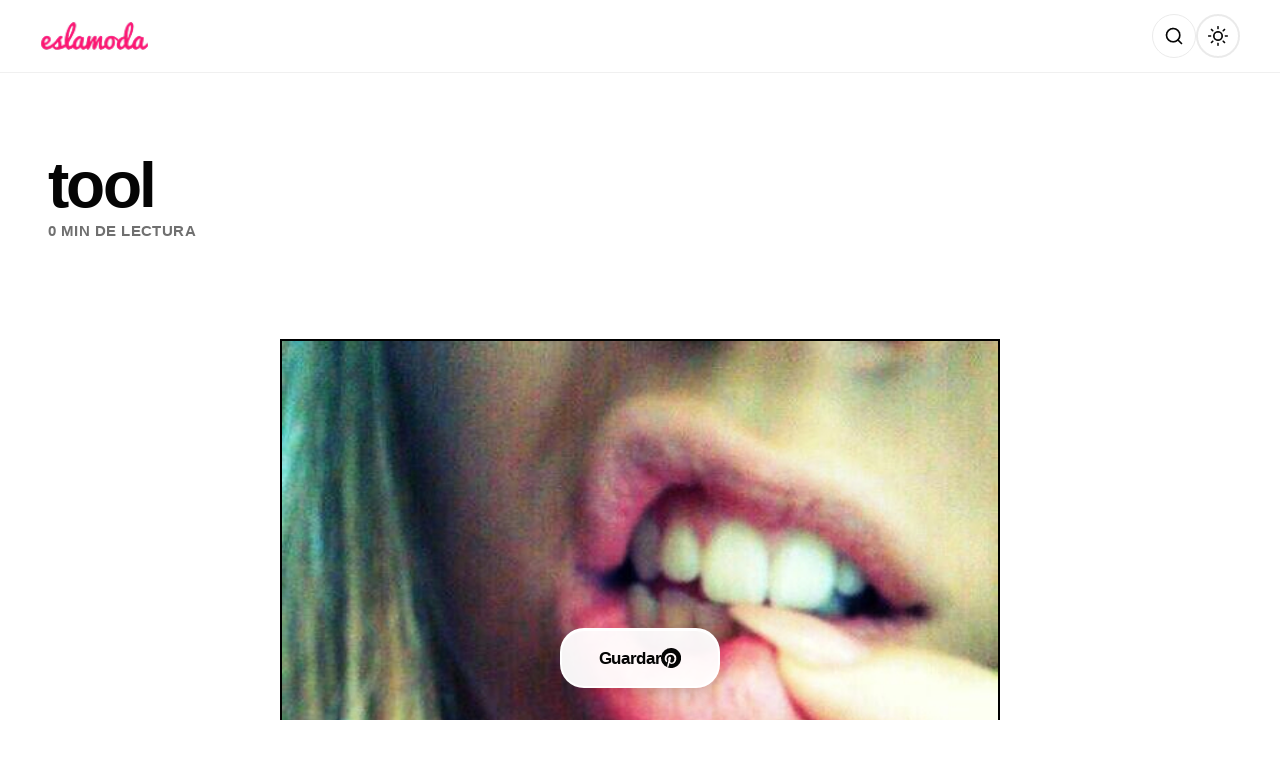

--- FILE ---
content_type: text/html; charset=utf-8
request_url: https://www.google.com/recaptcha/api2/aframe
body_size: 269
content:
<!DOCTYPE HTML><html><head><meta http-equiv="content-type" content="text/html; charset=UTF-8"></head><body><script nonce="AGaAAQ-P6QSUL88zkH4Ksw">/** Anti-fraud and anti-abuse applications only. See google.com/recaptcha */ try{var clients={'sodar':'https://pagead2.googlesyndication.com/pagead/sodar?'};window.addEventListener("message",function(a){try{if(a.source===window.parent){var b=JSON.parse(a.data);var c=clients[b['id']];if(c){var d=document.createElement('img');d.src=c+b['params']+'&rc='+(localStorage.getItem("rc::a")?sessionStorage.getItem("rc::b"):"");window.document.body.appendChild(d);sessionStorage.setItem("rc::e",parseInt(sessionStorage.getItem("rc::e")||0)+1);localStorage.setItem("rc::h",'1769331164287');}}}catch(b){}});window.parent.postMessage("_grecaptcha_ready", "*");}catch(b){}</script></body></html>